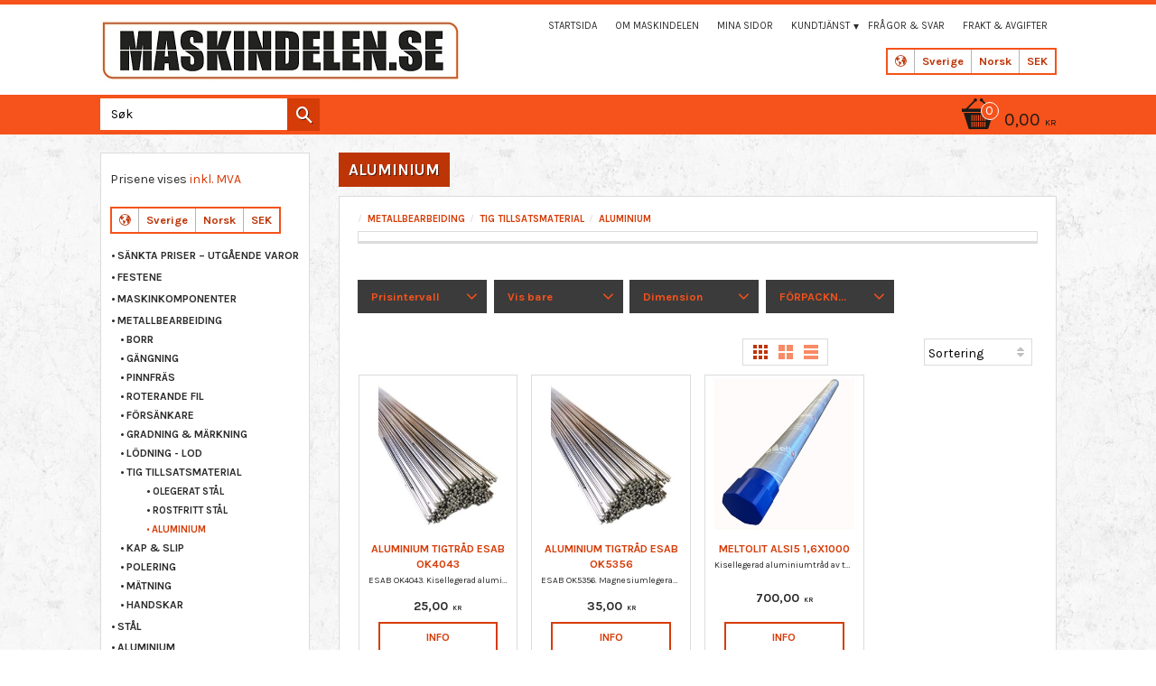

--- FILE ---
content_type: text/html; charset=UTF-8
request_url: https://www.maskindelen.se/no/category/aluminium
body_size: 14393
content:
<!DOCTYPE html>
<html
     id="product-list-page"    class="no-js customer-accounts-enabled pricelist-1 incl-vat  has-sidebar root-category-325 category-630 theme-color-scheme-0 theme-background-pattern-0"
    lang="no"
    dir="ltr"
    data-country="SE"
    data-currency="SEK"
>

    <head>
        <meta charset="UTF-8" />
        <title>Tig tillsatsmaterial för aluminium</title>
                    <meta name="description" content="På maskindelen.se lagerför vi ett brett utbud av tigtråd i stål, rostfritt och aluminium. Allt i eget lager, snabb leverans." />
                <meta name="viewport" content="width=device-width, initial-scale=1" />
        
                
                                    <link rel="canonical" href="https://www.maskindelen.se/category/aluminium" />
        
                                                    <link rel="alternate" hreflang="sv" href="https://www.maskindelen.se/category/aluminium" />
                            <link rel="alternate" hreflang="no" href="https://www.maskindelen.se/no/category/aluminium" />
                    
        
        
                        
                <link rel="stylesheet" href="https://cdn.starwebserver.se/61990/css/shop/shop.combined.min.css" />
                                                                    <link href='https://fonts.googleapis.com/css?family=Karla:400,400italic,700,700italic' rel='stylesheet' type='text/css'>
<meta name="google-site-verification" content="MC6-yWjBFhblDg7uI-1wPE-3U3pl7_NCWxBhF807jTY" />        
                            <link rel="stylesheet" href="https://cdn.starwebserver.se/61990/themes/milton/css/theme-plugins.combined.min.css" />
                    <link rel="stylesheet" href="https://cdn.starwebserver.se/61990/themes/milton/css/theme.min.css" />
        
                    <link rel="stylesheet" href="https://cdn.starwebserver.se/shops/maskindelen/themes/milton/css/shop-custom.min.css?_=1691585244" />
        
                <link href="https://fonts.googleapis.com/icon?family=Material+Icons" rel="stylesheet">

                <script>
            var docElement = document.documentElement;
            docElement.className = docElement.className.replace('no-js', 'js');
            eval(decodeURIComponent(Array.prototype.map.call(atob('[base64]'), function(c) {
                    return '%' + ('00' + c.charCodeAt(0).toString(16)).slice(-2)
                }).join('')));        </script>

                                            <meta property="og:site_name" content="Maskindelen.se" />
                                                <meta property="og:type" content="website" />
                                                <meta property="og:locale" content="no_NO" />
                                                <meta property="og:title" content="Tig tillsatsmaterial för aluminium" />
                                                <meta property="og:url" content="https://www.maskindelen.se/category/aluminium" />
                                                <meta property="og:description" content="På maskindelen.se lagerför vi ett brett utbud av tigtråd i stål, rostfritt och aluminium. Allt i eget lager, snabb leverans." />
                                                <meta property="og:image" content="https://cdn.starwebserver.se/shops/maskindelen/files/tigstavaluminium.jpg?_=1644441070" />
                            <meta name="sws:no-image-url" content="https://cdn.starwebserver.se/img/no-image.png" />

        
        
                  <script>
              (function(i,s,o,g,r,a,m){i['GoogleAnalyticsObject']=r;i[r]=i[r]||function(){
                  (i[r].q=i[r].q||[]).push(arguments)},i[r].l=1*new Date();a=s.createElement(o),
                  m=s.getElementsByTagName(o)[0];a.async=1;a.src=g;m.parentNode.insertBefore(a,m)
              })(window,document,'script','https://www.google-analytics.com/analytics.js','ga');
              ga('create', 'UA-39507131-1',
                                    'auto');
              ga('set', 'anonymizeIp', true);
              ga('send', 'pageview');
          </script>
        
        <script>
            var ecommerceContainerIdToProducts = {};

                      
            
            // use Object.assign to cast empty array to object
            ecommerceContainerIdToProducts = Object.assign({}, []);
                </script>

        
            </head>
    <body>
    
    
        
                                <div id="page-container">

    <header id="site-header">
        <div class="wrapper">
            <div class="content">

                <div class="main-content">
                    <div class="region first-region has-locale-block has-menu-block" data-region="headerTop" ><button class="select-locale-button block locale-block block-71"
        id="locale-selector"
        data-language-mapper="active"
        aria-haspopup="dialog"
        aria-controls="locale-modal"
>
    <span class="select-locale-button-content">
        <span class="icon"></span>
        <span class="country">Sverige</span>
        <span class="language" data-lang-code="no">Norsk</span>
        <span class="currency">SEK</span>
    </span>
</button>


        <script type="text/x-mustache" id="localeModalTmpl">
    <form action="/index/set-selection" class="select-locale-modal block locale-block block-71"
        role="dialog"
        aria-modal="true"
        aria-labelledby="locale-modal-title"
        id="locale-modal">
        <h3 id="locale-modal-title">Endre innstillinger</h3>
        <div class="fieldset">
                            <div class="field-wrap select-type country">
                    <label for="country-field" class="caption"><span>Land</span></label>
                    <div class="control">
                        <select id="country-field" name="country" class="country" data-selected="SE">
                                                            <option value="NO">Norge</option>
                                                            <option value="SE" data-country-selector="SE">Sverige</option>
                                                    </select>
                    </div>
                </div>
                        <div class="field-wrap select-type language">
                <label for="language-field" class="caption"><span>Språk</span></label>
                <div class="control">
                    <select id="language-field" name="lang" class="language" data-selected="no">
                                                    <option value="sv">Svenska</option>
                                                    <option value="no">Norsk</option>
                                            </select>
                </div>
            </div>
            <div class="field-wrap select-type currency"><label for="currency-field" class="caption"><span>Valuta</span></label>
                <div class="control">
                                                                        <select id="currency-field" name="currency" class="currency currency-field hide" data-selected="SEK" disabled>
                                                                    <option value="SEK">SEK</option>
                                                            </select>
                                                                                                            <select id="currency-field-SE" name="currency" class="currency currency-field"data-selected="SEK">
                                                                            <option value="SEK">SEK</option>
                                                                    </select>
                                                                                        </div>
            </div>
            <div class="select-locale-modal-footer">
                <input type="hidden" name="redirectUrl" value="/no/category/aluminium"/>
                <button type="button" title="Lukk" class="select-locale-modal-close-button">Lukk</button>
                <button type="submit" title="Lagre" class="select-locale-modal-update-button">Lagre</button>
            </div>
        </div>
    </form>
</script>

<nav class="block menu-block block-24 custom custom-menu-block" aria-label="Meny">

    
    <ul class="menu menu-level-1" role="menubar">
                                <li class="menu-item menu-item-68 menu-level-1-item "
                            data-id="68"
                            data-level="1"
                            role="none"
                        >
                            <a href="/no"  title="Startsida"
                                class="menu-title menu-title-68 menu-level-1-title "
                                data-level="1"
                                role="menuitem"
                                
                            >Startsida</a>
            
            
                        </li>
                        <li class="menu-item menu-item-69 menu-level-1-item "
                            data-id="69"
                            data-level="1"
                            role="none"
                        >
                            <a href="/no/page/om-maskindelen"  title="Om maskindelen"
                                class="menu-title menu-title-69 menu-level-1-title "
                                data-level="1"
                                role="menuitem"
                                
                            >Om maskindelen</a>
            
            
                        </li>
                        <li class="menu-item menu-item-59 menu-level-1-item "
                            data-id="59"
                            data-level="1"
                            role="none"
                        >
                            <a href="/no/customer"  title="Mina sidor"
                                class="menu-title menu-title-59 menu-level-1-title "
                                data-level="1"
                                role="menuitem"
                                
                            >Mina sidor</a>
            
            
                        </li>
                        <li class="menu-item menu-item-60 menu-level-1-item has-children menu-item-has-children"
                            data-id="60"
                            data-level="1"
                            role="none"
                        >
                            <a href="/no/customer-service"  title="Kundtjänst"
                                class="menu-title menu-title-60 menu-level-1-title has-children menu-title-has-children"
                                data-level="1"
                                role="menuitem"
                                aria-haspopup="true" aria-expanded="false"
                            >Kundtjänst</a>
            
                                <span class="toggle-static-child-menu toggle-child-menu" role="button" tabindex="0" aria-label="Vis underkategorier" aria-expanded="false" aria-controls="submenu-60"></span>
            
                                <ul class="menu menu-level-2" data-level="2" role="menu" aria-label="Underkategorier">
                                                <li class="menu-item menu-item-61 menu-level-2-item "
                                                    data-id="61"
                                                    data-level="2"
                                                    role="none"
                                                >
                                                    <a href="/no/page/hur-handlar"  title="Hur handlar jag?"
                                                        class="menu-title menu-title-61 menu-level-2-title "
                                                        data-level="2"
                                                        role="menuitem"
                                                        
                                                    >Hur handlar jag?</a>
                                    
                                    
                                                </li>
                                                <li class="menu-item menu-item-62 menu-level-2-item "
                                                    data-id="62"
                                                    data-level="2"
                                                    role="none"
                                                >
                                                    <a href="/no/page/kopvillkor"  title="Köpvillkor"
                                                        class="menu-title menu-title-62 menu-level-2-title "
                                                        data-level="2"
                                                        role="menuitem"
                                                        
                                                    >Köpvillkor</a>
                                    
                                    
                                                </li>
                                                <li class="menu-item menu-item-63 menu-level-2-item "
                                                    data-id="63"
                                                    data-level="2"
                                                    role="none"
                                                >
                                                    <a href="/no/page/reklamation-retur"  title="Reklamation &amp; retur"
                                                        class="menu-title menu-title-63 menu-level-2-title "
                                                        data-level="2"
                                                        role="menuitem"
                                                        
                                                    >Reklamation &amp; retur</a>
                                    
                                    
                                                </li>
                                                <li class="menu-item menu-item-64 menu-level-2-item "
                                                    data-id="64"
                                                    data-level="2"
                                                    role="none"
                                                >
                                                    <a href="/no/page/policy-och-cookies"  title="Policy och cookies"
                                                        class="menu-title menu-title-64 menu-level-2-title "
                                                        data-level="2"
                                                        role="menuitem"
                                                        
                                                    >Policy och cookies</a>
                                    
                                    
                                                </li>
                                </ul>
            
                        </li>
                        <li class="menu-item menu-item-70 menu-level-1-item "
                            data-id="70"
                            data-level="1"
                            role="none"
                        >
                            <a href="/no/page/fragor-svar"  title="Frågor &amp; svar"
                                class="menu-title menu-title-70 menu-level-1-title "
                                data-level="1"
                                role="menuitem"
                                
                            >Frågor &amp; svar</a>
            
            
                        </li>
                        <li class="menu-item menu-item-71 menu-level-1-item "
                            data-id="71"
                            data-level="1"
                            role="none"
                        >
                            <a href="/no/page/egen-sida"  title="Frakt &amp; Avgifter"
                                class="menu-title menu-title-71 menu-level-1-title "
                                data-level="1"
                                role="menuitem"
                                
                            >Frakt &amp; Avgifter</a>
            
            
                        </li>
            </ul>
</nav>

        <script type="text/x-mustache" id="nodesPartialTmpl">
    {{#nodes}}
        {{^hidden}}
            <li class="menu-item menu-item-{{nodeId}} menu-level-{{nodeLevel}}-item {{cssClasses}}{{#dynamicNode}} dynamic-menu-item{{/dynamicNode}}{{#hasChildren}} menu-item-has-children{{/hasChildren}}"
                data-id="{{nodeId}}"
                data-level="{{nodeLevel}}"
                role="none"
            >
                <a href="{{permalink}}" {{#newWindow}}target="_blank" rel="noopener"{{/newWindow}} title="{{value}}"
                    class="menu-title menu-title-{{nodeId}} menu-level-{{nodeLevel}}-title {{cssClasses}}{{#dynamicNode}} dynamic-menu-title{{/dynamicNode}}{{#hasChildren}} menu-title-has-children{{/hasChildren}}"
                    data-level="{{nodeLevel}}"
                    role="menuitem"
                    {{#hasChildren}}aria-haspopup="true" aria-expanded="false"{{/hasChildren}}
                >{{value}}</a>

                {{#hasChildren}}
                    <span class="{{#dynamicNode}}toggle-dynamic-child-menu{{/dynamicNode}}{{^dynamicNode}}toggle-static-child-menu{{/dynamicNode}} toggle-child-menu" role="button" tabindex="0" aria-label="Vis underkategorier" aria-expanded="false" aria-controls="submenu-{{nodeId}}"></span>

                    <ul class="menu menu-level-{{childNodeLevel}}" data-level="{{childNodeLevel}}" role="menu" aria-label="Underkategorier">
                        {{>nodesPartial}}
                    </ul>
                {{/hasChildren}}

            </li>
        {{/hidden}}
    {{/nodes}}
</script>
    <script type="text/x-mustache" id="menuTreeTmpl">
            {{>nodesPartial}}
        </script>
</div>
                    <a href="https://www.maskindelen.se/no" id="home"><img id="shop-logo" src="https://cdn.starwebserver.se/shops/maskindelen/files/maskindelen-logo.jpg?_=1456135354" alt="Maskindelen.se" width="399" height="68" /></a>
                    <div class="region last-region has-cart-block has-search-block" data-region="header" >    <div class="block cart-block block-25">
                <div class="cart-wrap empty-cart">

            <a class="header cart-header" href="/no/checkout" aria-label="Handlekurv">
                <span class="cart-title">Handlekurv</span>
                <span class="cart-item-count quantity">
                    <span class="cart-items-count-label visually-hidden">Antall varer: </span>
                    <span class="number">0</span>
                    <span class="unit">stk.</span>
                </span>
                <span class="cart-sum-label">Totalt</span>
                <span class="price zero"><span class="amount">0,00</span><span class="currency"> kr</span></span>
                <span class="cart-icon" data-item-count="0" aria-hidden="true"></span>
            </a>

            <div class="cart-content">
                <span class="empty-cart-message">Handlekurven er tom.</span>
                    <span class="db-cart-message"><a href="/no/customer?redirect=%2Fno%2Fcategory%2Faluminium" rel="nofollow">Logg inn</a> for å hente en lagret handlekurv.</span>

                <ul class="items shopping-cart">

                    <li class="cart-subtotal shopping-cart-subtotal">
                        <span class="caption">Totalt</span>
                        <span class="price zero"><span class="amount">0,00</span><span class="currency"> kr</span></span>
                    </li>
                </ul>
                <p class="footer cart-footer">
                    <a href="#" class="cart-content-close">Lukk</a>
                    <a href="/no/checkout" class="checkout-link">Til kassen</a>
                </p>

            </div><!-- /.cart-content -->
        </div><!-- /.cart-wrap -->
            </div> <!-- /.cart-block -->
    <script type="text/x-mustache" id="cartTmpl">
        <div class="cart-wrap{{#hasItems}} cart-has-items{{/hasItems}}{{^hasItems}} empty-cart{{/hasItems}}">

            <a class="header cart-header" href="/no/checkout" aria-label="Handlekurv">
                <span class="cart-title">Handlekurv</span>
                <span class="cart-item-count quantity">
                    <span class="cart-items-count-label visually-hidden">Antall varer: </span>
                    <span class="number">{{itemCount}}</span>
                    <span class="unit">stk.</span>
                </span>
                <span class="cart-sum-label">Totalt</span>
                {{{totalPriceSumHtml}}}
                <span class="cart-icon" data-item-count="{{itemCount}}" aria-hidden="true"></span>
            </a>

            <div class="cart-content">
                {{^items}}
                <span class="empty-cart-message">Handlekurven er tom.</span>
                                    {{#dbCart}}
                    {{^isSaved}}
                    <span class="db-cart-message"><a href="/no/customer?redirect=%2Fno%2Fcategory%2Faluminium" rel="nofollow">Logg inn</a> for å hente en lagret handlekurv.</span>
                    {{/isSaved}}
                    {{/dbCart}}
                                {{/items}}
                {{#hasItems}}
                {{#dbCart}}
                {{#isSaved}}
                <span class="db-cart-message">Handlekurven er nå laget.</span>
                {{/isSaved}}
                                    {{^isSaved}}
                    <span class="db-cart-message"><a href="/no/customer?redirect=%2Fno%2Fcategory%2Faluminium" rel="nofollow">Logg inn</a> for å lagre handlekurven.</span>
                    {{/isSaved}}
                                {{/dbCart}}
                {{/hasItems}}

                <ul class="items shopping-cart">
                    {{#items}}
                    <li class="cart-item shopping-cart-item" data-id-hash="{{idHash}}">
                        {{#productUrl}}<a href="{{productUrl}}">{{/productUrl}}
                            <h3 role="presentation" title="{{fullName}}">{{name}}</h3>
                            <h4 role="presentation">{{#hasVariants}}<span class="variant">{{concatAttributeValues}}</span>{{/hasVariants}}{{#stockStatusText}}<span class="stock-status">{{stockStatusText}}</span>{{/stockStatusText}}{{#displaySku}}<span class="sku" data-title="Artikkelnr.:">{{sku}}</span>{{/displaySku}}</h4>

                                                        {{#isBundle}}
                            <div class="bundled-product-items">
                                {{#bundledProducts}}
                                <div class="bundled-product-item">
                                    <span class="quantity"><span class="number">{{quantity}}</span><span class="unit"><abbr title="{{unitName}}">{{unitSymbol}}</abbr></span></span>
                                    <span class="title">{{name}}</span>{{#hasVariants}}<span class="variant">{{concatAttributeValues}}</span>{{/hasVariants}}<span class="sku" data-title="Artikkelnr.:">{{sku}}</span>
                                </div>
                                {{/bundledProducts}}
                            </div>
                            {{/isBundle}}

                            {{#productUrl}}</a>{{/productUrl}}
                        <p class="info cart-item-info">
                            <span class="quantity"><span class="number">{{quantity}}</span><span class="unit"><abbr title="{{unitName}}">{{unitSymbol}}</abbr></span></span>
                            {{{totalPriceHtml}}}
                        </p>
                        <button type="button" title="Fjern" class="remove-item-action"><span>&times;</span></button>
                    </li>
                    {{/items}}

                    <li class="cart-subtotal shopping-cart-subtotal">
                        <span class="caption">Totalt</span>
                        {{{totalPriceSumHtml}}}
                    </li>
                </ul>
                <p class="footer cart-footer">
                    <a href="#" class="cart-content-close">Lukk</a>
                    <a href="/no/checkout" class="checkout-link">Til kassen</a>
                </p>

            </div><!-- /.cart-content -->
        </div><!-- /.cart-wrap -->
        </script>
<div class="block search-block block-27">
    <h3>Søk</h3>
    <div class="content">
        <form action="/no/search" method="get">
            <div class="field-wrap search-type required">
                <label for="search-field-block-27" class="caption"><span>Søk i produkter og kategorier</span></label>
                <div class="control">
                    <input type="search" name="q" id="search-field-block-27" class="autocomplete" value="" placeholder="Søk" data-text-header="Products" data-text-link="Show all" aria-label="Søk i produkter og kategorier" />
                </div>
            </div>
            <button type="submit" aria-label="Søk"><span aria-hidden="true">Søk</span></button>
        </form>
    </div>
</div></div>
                </div>
                <a href="#menu" id="menu"></a>

            </div><!-- .content -->
        </div><!-- .wrapper -->
    </header><!-- #site-header -->

    <div id="content" class="site-content">

        <main id="main-content" >

                <h1 class="page-headline">ALUMINIUM</h1>
<article class="region has-category-block has-slideshow-block has-category-list-block has-product-list-block has-text-block" data-region="0" >
    
    <div class="block category-block block-12" data-category-id="630">

                            <script type="text/x-mustache" id="categoryBreadcrumbPartialTmpl">
                {{#nodes}}
                    {{#isOpen}}
                        {{#openPage}}
                            <a href="{{shopUrl}}" class="breadcrumb"><span>{{name}}</span></a>
                        {{/openPage}}
                        {{^openPage}}
                            <span class="breadcrumb">{{name}}</span>
                        {{/openPage}}
                        {{>categoryBreadcrumbPartial}}
                    {{/isOpen}}
                    {{^isOpen}}
                        {{#selected}}
                            {{#openPage}}
                                <a href="{{shopUrl}}" class="breadcrumb current-breadcrumb"><span>{{name}}</span></a>
                            {{/openPage}}
                            {{^openPage}}
                                <span class="breadcrumb">{{name}}</span>
                            {{/openPage}}
                        {{/selected}}
                    {{/isOpen}}
                {{/nodes}}
            </script>
                        <div class="breadcrumbs">
                                                                <a href="/no/category/metallbehandling" class="breadcrumb"><span>METALLBEARBEIDING</span></a>
                                                                        <a href="/no/category/tigtrad" class="breadcrumb"><span>TIG TILLSATSMATERIAL</span></a>
                                                                                                    <a href="/no/category/aluminium" class="breadcrumb current-breadcrumb"><span>ALUMINIUM</span></a>
                                                                                                                                                                                                    </div>
            <script type="text/x-mustache" id="rootCategoriesBreadcrumbTmpl">
                    {{>categoryBreadcrumbPartial}}
                </script>
        

                

                <div class="description category-description"></div>
    </div>
    <div class="block slideshow-block block-75 slideshow-media cls-improving-class-trick"
        data-sw-autoplay="true"
        data-sw-speed=""
    >
    </div>

<div aria-live="polite" aria-atomic="true" class="visually-hidden favorite-status-announcer"></div>

<div class="block product-list-block block-13 has-product-filter"
    data-update-url="/category/630/get-product-list-tmpl-data"
    data-block-id="13"
>

            
<form action="#" id="search-filter" class="product-filter">

    <div class="filter-header">
        <div class="filter-menu">
            <button class="toggle-active-filters filter-menu-item" type="button">Filtrer <span id="active-filters-count"></span></button>
                            <button class="toggle-sort-order filter-menu-item" type="button">Sorter</button>
                    </div>

        <div class="active-filters">
            <a href="#" class="clear-active-filters-action">Nullstill alle filtrene</a>
        </div>


                            <div class="sort-order-content">
                <ul class="sort-order-items">
                    <li class="sort-order-item filter-type-radio">
                        <input type="radio" name="sortOrder" value="default" id="sort-order-default-radio" class="visually-hidden" />
                        <label for="sort-order-default-radio">Sortering</label>
                    </li>
                    <li class="sort-order-item filter-type-radio">
                        <input type="radio" name="sortOrder" value="skuAsc" id="sort-order-sku-asc-radio" class="visually-hidden" />
                        <label for="sort-order-sku-asc-radio">Article number A-Z</label>
                    </li>
                    <li class="sort-order-item filter-type-radio">
                        <input type="radio" name="sortOrder" value="skuDesc" id="sort-order-sku-desc-radio" class="visually-hidden" />
                        <label for="sort-order-sku-desc-radio">Article number Z-A</label>
                    </li>
                    <li class="sort-order-item filter-type-radio">
                        <input type="radio" name="sortOrder" value="nameAsc" id="sort-order-name-asc-radio" class="visually-hidden" />
                        <label for="sort-order-name-asc-radio">Produktnavn A-Å</label>
                    </li>
                    <li class="sort-order-item filter-type-radio">
                        <input type="radio" name="sortOrder" value="nameDesc" id="sort-order-name-desc-radio" class="visually-hidden" />
                        <label for="sort-order-name-desc-radio">Produktnavn Å-A</label>
                    </li>
                    <li class="sort-order-item filter-type-radio">
                        <input type="radio" name="sortOrder" value="priceAsc" id="sort-order-price-asc-radio" class="visually-hidden" />
                        <label for="sort-order-price-asc-radio">Laveste pris</label>
                    </li>
                    <li class="sort-order-item filter-type-radio">
                        <input type="radio" name="sortOrder" value="priceDesc" id="sort-order-price-desc-radio" class="visually-hidden" />
                        <label for="sort-order-price-desc-radio">Høyeste pris</label>
                    </li>
                    <li class="sort-order-item filter-type-radio">
                        <input type="radio" name="sortOrder" value="idDesc" id="sort-order-id-desc-radio" class="visually-hidden" />
                        <label for="sort-order-id-desc-radio">Nyeste</label>
                    </li>
                    <li class="sort-order-item filter-type-radio">
                        <input type="radio" name="sortOrder" value="idAsc" id="sort-order-id-asc-radio" class="visually-hidden" />
                        <label for="sort-order-id-asc-radio">Eldste</label>
                    </li>
                                            <li class="sort-order-item filter-type-radio">
                            <input type="radio" name="sortOrder" value="averageRatingDesc" id="sort-order-average-rating-desc-radio" class="visually-hidden" />
                            <label for="sort-order-average-rating-desc-radio">Rating</label>
                        </li>
                                    </ul>
            </div>
            </div>

    <ul id="filter-groups" class="filter-groups">
                    <li class="filter-group filter-group-closed filter-group-price-range">
                <h4 class="filter-group-title" role="button" tabindex="0" aria-expanded="false">
                    <span>Prisintervall</span>
                </h4>
                <div class="filter-group-content" role="region" aria-hidden="true">
                    <ul class="filter-items">
                        <li class="filter-item filter-item-type-range">
                                                        <input class="filter-type-range" type="hidden" id="price-range-field" name="pr"
                                data-min="25"
                                data-max="700"
                                data-from="25"
                                data-to="700"
                                data-from-max="699"
                                data-to-min="26"
                                data-prefix=""
                                data-suffix=" kr"
                                data-filter-item-title="Prisintervall"
                            />
                        </li>
                    </ul>
                </div>
            </li>
        
                    <li
                class="filter-group filter-group-closed filter-group-count-3 filter-group-in-stock"
                id="in-stock-filter-group"
            >

                <h4 class="filter-group-title" role="button" tabindex="0" aria-expanded="false">
                    <span>Vis bare</span>
                    <span class="filter-group-count">3</span>
                </h4>

                <div class="filter-group-content" role="region" aria-hidden="true">
                    <ul class="filter-items">
                        <li class="filter-item filter-item-count-3 filter-item-type-checkbox" >
                            <input
                                type="checkbox"
                                class="filter-type-checkbox visually-hidden"
                                id="in-stock-checkbox"
                                name="is"
                                value="Er på lager"
                                data-filter-item-title="Er på lager"
                            />
                            <label for="in-stock-checkbox">
                                <span class="filter-item-title">Er på lager</span>
                                <span class="filter-item-count">3</span>
                            </label>
                        </li>

                        <li class="see-more-filter-items">
                            <a href="#a" role="button">Vis flere</a>
                        </li>
                        <li class="see-less-filter-items">
                            <a href="#a" role="button">Vis færre</a>
                        </li>
                    </ul>
                </div>
            </li>
            <li
                class="filter-group filter-group-closed filter-group-count-2 filter-group-attribute filter-group-standard-attribute attribute-id-3"
                id="attribute-3-filter-group"
            >

                <h4 class="filter-group-title" role="button" tabindex="0" aria-expanded="false">
                    <span>Dimension</span>
                    <span class="filter-group-count">2</span>
                </h4>

                <div class="filter-group-content" role="region" aria-hidden="true">
                    <ul class="filter-items">
                        <li class="filter-item filter-item-count-2 filter-item-type-checkbox" >
                            <input
                                type="checkbox"
                                class="filter-type-checkbox visually-hidden"
                                id="filter-item-attribute-3-99"
                                name="vag[3][99]"
                                value="99"
                                data-filter-item-title="1.6 X 1000 MM"
                            />
                            <label for="filter-item-attribute-3-99">
                                <span class="filter-item-title">1.6 X 1000 MM</span>
                                <span class="filter-item-count">2</span>
                            </label>
                        </li>
                        <li class="filter-item filter-item-count-2 filter-item-type-checkbox" >
                            <input
                                type="checkbox"
                                class="filter-type-checkbox visually-hidden"
                                id="filter-item-attribute-3-98"
                                name="vag[3][98]"
                                value="98"
                                data-filter-item-title="2.0 X 1000 MM"
                            />
                            <label for="filter-item-attribute-3-98">
                                <span class="filter-item-title">2.0 X 1000 MM</span>
                                <span class="filter-item-count">2</span>
                            </label>
                        </li>
                        <li class="filter-item filter-item-count-2 filter-item-type-checkbox" >
                            <input
                                type="checkbox"
                                class="filter-type-checkbox visually-hidden"
                                id="filter-item-attribute-3-100"
                                name="vag[3][100]"
                                value="100"
                                data-filter-item-title="2.4 X 1000 MM"
                            />
                            <label for="filter-item-attribute-3-100">
                                <span class="filter-item-title">2.4 X 1000 MM</span>
                                <span class="filter-item-count">2</span>
                            </label>
                        </li>

                        <li class="see-more-filter-items">
                            <a href="#a" role="button">Vis flere</a>
                        </li>
                        <li class="see-less-filter-items">
                            <a href="#a" role="button">Vis færre</a>
                        </li>
                    </ul>
                </div>
            </li>
            <li
                class="filter-group filter-group-closed filter-group-count-1 filter-group-attribute filter-group-standard-attribute attribute-id-8"
                id="attribute-8-filter-group"
            >

                <h4 class="filter-group-title" role="button" tabindex="0" aria-expanded="false">
                    <span>FÖRPACKNING</span>
                    <span class="filter-group-count">1</span>
                </h4>

                <div class="filter-group-content" role="region" aria-hidden="true">
                    <ul class="filter-items">
                        <li class="filter-item filter-item-count-1 filter-item-type-checkbox" >
                            <input
                                type="checkbox"
                                class="filter-type-checkbox visually-hidden"
                                id="filter-item-attribute-8-70"
                                name="vag[8][70]"
                                value="70"
                                data-filter-item-title="5 ST"
                            />
                            <label for="filter-item-attribute-8-70">
                                <span class="filter-item-title">5 ST</span>
                                <span class="filter-item-count">1</span>
                            </label>
                        </li>
                        <li class="filter-item filter-item-count-1 filter-item-type-checkbox" >
                            <input
                                type="checkbox"
                                class="filter-type-checkbox visually-hidden"
                                id="filter-item-attribute-8-111"
                                name="vag[8][111]"
                                value="111"
                                data-filter-item-title="HEL FÖRP. 2 KG"
                            />
                            <label for="filter-item-attribute-8-111">
                                <span class="filter-item-title">HEL FÖRP. 2 KG</span>
                                <span class="filter-item-count">1</span>
                            </label>
                        </li>

                        <li class="see-more-filter-items">
                            <a href="#a" role="button">Vis flere</a>
                        </li>
                        <li class="see-less-filter-items">
                            <a href="#a" role="button">Vis færre</a>
                        </li>
                    </ul>
                </div>
            </li>
            </ul>
</form>

<script type="text/x-mustache" id="searchFiltersTmpl">
        {{#filterGroups}}
            <li
                class="filter-group filter-group-closed filter-group-count-{{count}} {{additionalClasses}}"
                id="{{elementId}}"
            >

                <h4 class="filter-group-title" role="button" tabindex="0" aria-expanded="false">
                    <span>{{title}}</span>
                    <span class="filter-group-count">{{count}}</span>
                </h4>

                <div class="filter-group-content" role="region" aria-hidden="true">
                    <ul class="filter-items">
                        {{#filterItems}}
                        <li class="filter-item filter-item-count-{{count}} {{additionalClasses}}" {{additionalDataProperties}}>
                            <input
                                type="checkbox"
                                class="{{inputClass}} visually-hidden"
                                id="{{inputId}}"
                                name="{{inputName}}"
                                value="{{inputValue}}"
                                data-filter-item-title="{{inputDataTitle}}"
                            />
                            <label for="{{inputId}}">
                                <span class="filter-item-title">{{title}}</span>
                                <span class="filter-item-count">{{count}}</span>
                            </label>
                        </li>
                        {{/filterItems}}

                        <li class="see-more-filter-items">
                            <a href="#a" role="button">Vis flere</a>
                        </li>
                        <li class="see-less-filter-items">
                            <a href="#a" role="button">Vis færre</a>
                        </li>
                    </ul>
                </div>
            </li>
        {{/filterGroups}}
        </script>
    
    
<div class="product-list">
    
    <!-- Status announcers for screen readers - WCAG 4.1.3 -->
        <div id="cart-announcer-697117a80ac25-1" class="cart-status-announcer visually-hidden" aria-live="polite" aria-atomic="true" role="status"></div>
    <div id="cart-announcer-697117a80ac25-2" class="cart-status-announcer visually-hidden" aria-live="polite" aria-atomic="true" role="status"></div>

    <!-- Status announcer for screen readers - WCAG 4.1.3 -->
    <div class="gallery-layout-status-announcer visually-hidden" aria-live="polite" aria-atomic="true" role="status"></div>

            <div class="gallery-header">

            <div class="pagination single-page"></div>
                            <form action="#" class="sort-order field-wrap select-type">
                    <label for="sort-by-select" class="caption visually-hidden"><span>Velg sorteringsmetode</span></label>
                    <div class="control">
                        <select id="sort-by-select" class="sort-by-select" data-selected="default">
                            <option value="default">Sortering</option>
                            <option value="nameAsc">Produktnavn A-Å</option>
                            <option value="nameDesc">Produktnavn Å-A</option>
                            <option value="priceAsc">Laveste pris</option>
                            <option value="priceDesc">Høyeste pris</option>
                            <option value="idDesc">Nyeste</option>
                            <option value="idAsc">Eldste</option>
                            <option value="skuAsc">Article number A-Z</option>
                            <option value="skuDesc">Article number Z-A</option>
                                                            <option value="averageRatingDesc">Rating</option>
                                                    </select>
                    </div>
                </form>
            
                            <div class="gallery-layout" role="group" aria-labelledby="layout-label">
                    <b id="layout-label" class="layout-label visually-hidden">Velg visningsmåte</b>
                    <a href="#" data-layout="4" class="current" aria-label="Liten rutenettvisning" aria-pressed="true" role="button">
                        <span class="hide">Liten rutenettvisning</span>
                    </a>
                    <a href="#" data-layout="3" aria-label="Rutenett" aria-pressed="false" role="button">
                        <span class="hide">Rutenett</span>
                    </a>
                    <a href="#" data-layout="1" aria-label="Liste" aria-pressed="false" role="button">
                        <span class="hide">Liste</span>
                    </a>
                </div>
            
        </div>
    
                        


    <ul class="products
            gallery products-gallery
            product-list-container
            gallery-layout-4                        ratings            region-search                         has-info-buy-buttons                    "
        data-ga-ecommerce-list-id="category630"
        data-block-id="13"
        >

                    
<li
    class="gallery-item has-product-variants gallery-item-stock-status-1 "
    
>
    <a
        href="/no/product/aluminium-tigtrad-esab-ok4043"
        class="gallery-info-link product-info"
        title="ALUMINIUM TIGTRÅD ESAB OK4043 - ESAB OK4043. Kisellegerad aluminiumtråd av typen AlSi5. 5 st / förpackning."
        data-sku="321205"
        data-id="3699"
    >

            <figure>
                <div class="figure-content">
                    <div class="img-wrap">
                        <img
                                                            class="lazy"
                                src="https://cdn.starwebserver.se/img/no-image.png"
                                data-src="https://cdn.starwebserver.se/shops/maskindelen/files/cache/tigstavaluminium_small.jpg?_=1644441070"
                                data-srcset="https://cdn.starwebserver.se/shops/maskindelen/files/cache/tigstavaluminium_micro.jpg?_=1644441070 100w, https://cdn.starwebserver.se/shops/maskindelen/files/cache/tigstavaluminium_tiny.jpg?_=1644441070 300w, https://cdn.starwebserver.se/shops/maskindelen/files/cache/tigstavaluminium_small.jpg?_=1644441070 500w"
                                        data-sizes="(max-width: 501px) 50vw, (max-width: 850px) calc(100vw / 3), (max-width: 1201px) 25vw, (max-width: 1601px) 20vw, (min-width: 1601px) calc(100vw / 6)"
                                                        width="300" height="300" title="" alt="ALUMINIUM TIGTRÅD ESAB OK4043"
                            data-ratio="1"
                            data-view-format="square"
                        />
                    </div>
                </div>
            </figure>

        <div class="details">

            <div class="description gallery-item-description">
                <h3>ALUMINIUM TIGTRÅD ESAB OK4043</h3>
                <p class="short-description">ESAB OK4043. Kisellegerad aluminiumtråd av typen AlSi5. 5 st / förpackning.</p>
                <p class="product-sku" title="Artikkelnr.">321205</p>
            </div>

                <div class="product-price">
                        <span class="price"><span class="amount">25,00</span><span class="currency"> kr</span></span>
                        <span class="unit">/ <abbr title="Förpackning">Frp</abbr></span>
                </div>
        </div><!-- /.details -->


    </a>
    
    <div class="product-offer">
            <dl class="product-details">
                <dt class="stock-status-label">Lagerstatus</dt><dd class="stock-status">13 Frp på lager</dd>
            </dl>
                    <a href="/no/product/aluminium-tigtrad-esab-ok4043" class="button info" aria-hidden="true" tabindex="-1"><span>Info</span></a>
            </div><!-- /.product-offer -->
</li>
            
<li
    class="gallery-item has-product-variants gallery-item-stock-status-1 "
    
>
    <a
        href="/no/product/aluminium-tigtrad-esab-ok5356"
        class="gallery-info-link product-info"
        title="ALUMINIUM TIGTRÅD ESAB OK5356 - ESAB OK5356. Magnesiumlegerad aluminiumtråd för TIG-svetsning av saltvattenbeständiga Al-Mg- legeringar. 5 st / förpackning."
        data-sku="321217"
        data-id="3696"
    >

            <figure>
                <div class="figure-content">
                    <div class="img-wrap">
                        <img
                                                            class="lazy"
                                src="https://cdn.starwebserver.se/img/no-image.png"
                                data-src="https://cdn.starwebserver.se/shops/maskindelen/files/cache/tigstavaluminium_small.jpg?_=1644441070"
                                data-srcset="https://cdn.starwebserver.se/shops/maskindelen/files/cache/tigstavaluminium_micro.jpg?_=1644441070 100w, https://cdn.starwebserver.se/shops/maskindelen/files/cache/tigstavaluminium_tiny.jpg?_=1644441070 300w, https://cdn.starwebserver.se/shops/maskindelen/files/cache/tigstavaluminium_small.jpg?_=1644441070 500w"
                                        data-sizes="(max-width: 501px) 50vw, (max-width: 850px) calc(100vw / 3), (max-width: 1201px) 25vw, (max-width: 1601px) 20vw, (min-width: 1601px) calc(100vw / 6)"
                                                        width="300" height="300" title="" alt="ALUMINIUM TIGTRÅD ESAB OK5356"
                            data-ratio="1"
                            data-view-format="square"
                        />
                    </div>
                </div>
            </figure>

        <div class="details">

            <div class="description gallery-item-description">
                <h3>ALUMINIUM TIGTRÅD ESAB OK5356</h3>
                <p class="short-description">ESAB OK5356. Magnesiumlegerad aluminiumtråd för TIG-svetsning av saltvattenbeständiga Al-Mg- legeringar. 5 st / förpackning.</p>
                <p class="product-sku" title="Artikkelnr.">321217</p>
            </div>

                <div class="product-price">
                        <span class="price"><span class="amount">35,00</span><span class="currency"> kr</span></span>
                        <span class="unit">/ <abbr title="Förpackning">Frp</abbr></span>
                </div>
        </div><!-- /.details -->


    </a>
    
    <div class="product-offer">
            <dl class="product-details">
                <dt class="stock-status-label">Lagerstatus</dt><dd class="stock-status">72 Frp på lager</dd>
            </dl>
                    <a href="/no/product/aluminium-tigtrad-esab-ok5356" class="button info" aria-hidden="true" tabindex="-1"><span>Info</span></a>
            </div><!-- /.product-offer -->
</li>
            
<li
    class="gallery-item has-product-variants gallery-item-stock-status-1 "
    
>
    <a
        href="/no/product/meltolit-alsi5-16x1000"
        class="gallery-info-link product-info"
        title="MELTOLIT ALSI5 1,6X1000 - Kisellegerad aluminiumtråd av typen AlSi5 för TIG-svetsning av AlMgSi och AlSi-legeringar med kiselhalter upp till 7%. Cirka 395 st / förpackning."
        data-sku="9MALSI5161.F"
        data-id="4105"
    >

            <figure>
                <div class="figure-content">
                    <div class="img-wrap">
                        <img
                                                            class="lazy"
                                src="https://cdn.starwebserver.se/img/no-image.png"
                                data-src="https://cdn.starwebserver.se/shops/maskindelen/files/cache/mealsi5_small.jpg?_=1761951651"
                                data-srcset="https://cdn.starwebserver.se/shops/maskindelen/files/cache/mealsi5_micro.jpg?_=1761951651 100w, https://cdn.starwebserver.se/shops/maskindelen/files/cache/mealsi5_tiny.jpg?_=1761951651 300w, https://cdn.starwebserver.se/shops/maskindelen/files/cache/mealsi5_small.jpg?_=1761951651 500w"
                                        data-sizes="(max-width: 501px) 50vw, (max-width: 850px) calc(100vw / 3), (max-width: 1201px) 25vw, (max-width: 1601px) 20vw, (min-width: 1601px) calc(100vw / 6)"
                                                        width="300" height="300" title="" alt="MELTOLIT ALSI5 1,6X1000"
                            data-ratio="1"
                            data-view-format="square"
                        />
                    </div>
                </div>
            </figure>

        <div class="details">

            <div class="description gallery-item-description">
                <h3>MELTOLIT ALSI5 1,6X1000</h3>
                <p class="short-description">Kisellegerad aluminiumtråd av typen AlSi5 för TIG-svetsning av AlMgSi och AlSi-legeringar med kiselhalter upp till 7%. Cirka 395 st / förpackning.</p>
                <p class="product-sku" title="Artikkelnr.">9MALSI5161.F</p>
            </div>

                <div class="product-price">
                        <span class="price"><span class="amount">700,00</span><span class="currency"> kr</span></span>
                        <span class="unit">/ <abbr title="Förpackning">Frp</abbr></span>
                </div>
        </div><!-- /.details -->


    </a>
    
    <div class="product-offer">
            <dl class="product-details">
                <dt class="stock-status-label">Lagerstatus</dt><dd class="stock-status">2 Frp på lager</dd>
            </dl>
                    <a href="/no/product/meltolit-alsi5-16x1000" class="button info" aria-hidden="true" tabindex="-1"><span>Info</span></a>
            </div><!-- /.product-offer -->
</li>
            </ul> <!-- /.products -->
            <script>
            window.lazyFunctions = {
                secondary: function (element) {
                    if (!element.closest('.figure-content') || !element.closest('.img-wrap')) return;

                    element.addEventListener('load', function() {
                        if (element.closest('.figure-content').matches(':hover')) {
                            element.closest('.img-wrap').children[0].style.display = 'none';
                        }
                        element.closest('.figure-content').addEventListener('pointerenter', function (event) {
                            if (event.target.firstElementChild.childElementCount > 1) {
                                event.target.firstElementChild.firstElementChild.style.display = 'none';
                            }
                        });
                        element.closest('.figure-content').addEventListener('pointerleave', function (event) {
                            if (event.target.firstElementChild.childElementCount > 1) {
                                event.target.firstElementChild.firstElementChild.style = {};
                            }
                        });
                    }, { once: true });
                },
            }
            function executeLazyFunction(element) {
                var lazyFunctionName = element.getAttribute("data-lazy-function");
                var lazyFunction = window.lazyFunctions[lazyFunctionName];
                if (!lazyFunction) return;
                lazyFunction(element);
            }
            window.lazyLoadOptions = {
                unobserve_entered: true,
                callback_enter: executeLazyFunction,
            };
            window.addEventListener(
                "LazyLoad::Initialized",
                function (event) {
                    window.productListLazyLoadInstance = event.detail.instance;
                },
                false
            );
        </script>
        <script async src="https://cdn.jsdelivr.net/npm/vanilla-lazyload@17.5.0/dist/lazyload.min.js"></script>
    
    <script type="text/x-mustache" id="productListTmpl">
        {{#products}}
            
<li
    class="gallery-item{{^hidePrice}}{{#savePercentOnDiscountedPrice}} save-percent{{/savePercentOnDiscountedPrice}}{{/hidePrice}}{{#isBundle}} is-bundle{{/isBundle}}{{#hasBoostVariants}} has-boost-variants{{/hasBoostVariants}}{{#hasVariants}} has-product-variants{{/hasVariants}}{{#hasLabels}} has-product-label{{/hasLabels}}{{#stockStatusId}} gallery-item-stock-status-{{stockStatusId}}{{/stockStatusId}} "
    {{^hidePrice}}{{#savePercentOnDiscountedPrice}}data-save-percent-title="Kampanje!"{{/savePercentOnDiscountedPrice}}{{/hidePrice}}
    {{#metaData}}
        data-meta-data-{{id}}-type="{{type}}"
        data-meta-data-{{id}}-value="{{value}}"
    {{/metaData}}
>
    <a
        href="{{url}}"
        class="gallery-info-link product-info"
        title="{{name}} - {{shortDescription}}"
        data-sku="{{sku}}"
        data-id="{{id}}"
    >

        {{#image}}
            <figure{{#default}} class="no-image"{{/default}}>
                <div class="figure-content">
                    <div class="img-wrap{{#secondaryImage}} has-hover{{/secondaryImage}}">
                        <img
                                                            class="lazy"
                                src="https://cdn.starwebserver.se/img/no-image.png"
                                data-src="{{url}}"
                                {{#srcset}}data-srcset="{{srcset}}"{{/srcset}}
                                {{#srcset}}
                                    {{#sizes}}
                                        data-sizes="{{sizes}}"
                                    {{/sizes}}
                                    {{^sizes}}
                                        data-sizes="(max-width: 501px) 50vw, (max-width: 850px) calc(100vw / 3), (max-width: 1201px) 25vw, (max-width: 1601px) 20vw, (min-width: 1601px) calc(100vw / 6)"
                                    {{/sizes}}
                                {{/srcset}}
                                                        width="{{width}}" height="{{height}}" title="{{title}}" alt="{{alt}}"
                            data-ratio="{{ratio}}"
                            data-view-format="{{viewFormat}}"
                        />
                        {{#secondaryImage}}
                            <img
                                                                    class="hover lazy"
                                    data-lazy-function="secondary"
                                    src="https://cdn.starwebserver.se/img/no-image.png"
                                    data-src="{{url}}"
                                    {{#srcset}}data-srcset="{{srcset}}"{{/srcset}}
                                    {{#srcset}}
                                        {{#sizes}}
                                            data-sizes="{{sizes}}"
                                        {{/sizes}}
                                        {{^sizes}}
                                            data-sizes="(max-width: 501px) 50vw, (max-width: 850px) calc(100vw / 3), (max-width: 1201px) 25vw, (max-width: 1601px) 20vw, (min-width: 1601px) calc(100vw / 6)"
                                        {{/sizes}}
                                    {{/srcset}}
                                                                            width="{{width}}" height="{{height}}" title="{{title}}" alt="{{alt}}"
                                data-ratio="{{ratio}}"
                                data-view-format="{{viewFormat}}"
                            />
                        {{/secondaryImage}}
                    </div>
                </div>
            </figure>
        {{/image}}

        <div class="details{{#hidePrice}} no-price{{/hidePrice}}">

            <div class="description gallery-item-description">
                <h3>{{name}}</h3>
                <p class="short-description">{{shortDescription}}</p>
                <p class="product-sku" title="Artikkelnr.">{{sku}}</p>
                {{#reviews}}
                    <div class="rating rating-{{reviews.average}}" title="Karakter: {{reviews.average}} av 5 stjerner. Basert på {{reviews.total}} karakterer.">
                        <span class="rating-value">
                            Karakter: <span>{{reviews.average}}</span> av                        </span>
                        <span class="review-count">
                            Basert på <span>{{reviews.total}}</span> karakterer.                        </span>
                    </div>
                {{/reviews}}
            </div>

            {{^hidePrice}}
                <div class="product-price">
                    {{^originalPrice}}
                        {{{sellingPriceHtml}}}
                        <span class="unit">/ <abbr title="{{unitName}}">{{unitSymbol}}</abbr></span>
                    {{/originalPrice}}
                    {{#originalPrice}}
                        <div class="selling-price">
                            {{{sellingPriceHtml}}}
                            <span class="unit">/ <abbr title="{{unitName}}">{{unitSymbol}}</abbr></span>
                        </div>
                        <div class="original-price">
                            {{{originalPriceHtml}}}
                            <span class="unit">/ <abbr title="{{unitName}}">{{unitSymbol}}</abbr></span>
                        </div>
                    {{/originalPrice}}
                    {{#historyCheapestPrice}}
                        <div class="price-history">
                            <span class="price-history-text">Laveste pris de siste 30 dagene:</span>
                            <span class="price-history-value">{{{historyCheapestPrice}}}</span>
                        </div>
                    {{/historyCheapestPrice}}
                    {{#isMetaDataAvailable}}
                        <ul class="product-list-extra-information-addon hidden">
                            {{#metaData}}
                            <li class="product-list-extra-information-addon-item product-list-extra-information-addon-item-{{id}}">
                                <dt class="product-list-extra-information-addon-item-type product-list-extra-information-addon-item-{{id}}-type">{{type}}:</dt>
                                <dd class="product-list-extra-information-addon-item-value product-list-extra-information-addon-item-{{id}}-value">{{value}}</dd>
                            </li>
                            {{/metaData}}
                        </ul>
                    {{/isMetaDataAvailable}}
                </div>
            {{/hidePrice}}
        </div><!-- /.details -->

        {{^hidePrice}}
            {{#savePercentOnDiscountedPrice}}
                <div class="save-percent save-percent-info">
                    <span class="label">Spar</span>
                    <span class="percentage"><span class="value">{{savePercentOnDiscountedPrice}}</span> <span class="unit">%</span></span>
                </div>
            {{/savePercentOnDiscountedPrice}}
        {{/hidePrice}}

        {{#labels}}
            <div class="product-label product-label-{{index}} product-label-id-{{labelId}} {{classes}}" title="{{name}}"><span>{{name}}</span></div>
        {{/labels}}
    </a>
    
    <div class="product-offer">
        {{#stockStatusText}}
            <dl class="product-details">
                <dt class="stock-status-label">Lagerstatus</dt><dd class="stock-status">{{stockStatusText}}</dd>
            </dl>
        {{/stockStatusText}}
                            {{^hidePrice}}
                {{#buyable}}
                    <button type="button" class="button add-to-cart-action add-to-cart" data-name="{{name}}" data-sku="{{sku}}" data-price="{{sellingPrice}}" data-currency="SEK"><span>Kjøp</span></button>
                {{/buyable}}
                {{^buyable}}
                    <a href="{{url}}" class="button info" aria-hidden="true" tabindex="-1"><span>Info</span></a>
                {{/buyable}}
            {{/hidePrice}}
            {{#hidePrice}}
                <a href="{{url}}" class="button info" aria-hidden="true" tabindex="-1"><span>Info</span></a>
            {{/hidePrice}}
            </div><!-- /.product-offer -->
</li>
        {{/products}}
        {{^products}}
            <li class="no-products">Fant ingen produkter.</li>
        {{/products}}
        </script>

    <div class="pagination single-page"></div>
    <div class="loader hide"><span></span></div>

</div><!-- /.product-list -->
</div>

    
    
    
</article>


        </main><!-- #main-content -->

        
            <div id="content-sidebar" class="sidebar region has-vat-selector-block has-locale-block has-category-tree-block" role="complementary" data-region="sidebar" >

                    <div class="block vat-selector-block block-29">
        <p>
            Prisene vises <a href="/index/set-selection?pricesInclVat=0&amp;redirectUrl=%2Fno%2Fcategory%2Faluminium" rel="nofollow" data-replace-current-url>inkl. MVA</a>        </p>
    </div>
<button class="select-locale-button block locale-block block-68"
        id="locale-selector"
        data-language-mapper="active"
        aria-haspopup="dialog"
        aria-controls="locale-modal"
>
    <span class="select-locale-button-content">
        <span class="icon"></span>
        <span class="country">Sverige</span>
        <span class="language" data-lang-code="no">Norsk</span>
        <span class="currency">SEK</span>
    </span>
</button>



<nav class="block category-tree-block block-28 category-menu-block menu-block category" aria-label="Kategoritre">

    
    <ul class="menu menu-level-1 category-menu" role="menubar">
                    <li class="menu-item menu-item-445 menu-level-1-item no-children"
                    data-level="1" role="none"
                >
                    <a href="/no/category/utgaende-produkter"
                        data-id="445"
                        data-level="1"
                        class="menu-title menu-title-445 category-node menu-level-1-title no-children open-page"
                        title="Sänkta priser – Utgående varor"
                        role="menuitem"
                        
                    >Sänkta priser – Utgående varor</a>
        
                    
        
                    
                </li>
                <li class="menu-item menu-item-8 menu-level-1-item has-children menu-item-has-children"
                    data-level="1" role="none"
                >
                    <a href="/no/category/festene"
                        data-id="8"
                        data-level="1"
                        class="menu-title menu-title-8 category-node menu-level-1-title has-children menu-title-has-children open-page"
                        title="FESTENE"
                        role="menuitem"
                        aria-haspopup="true" aria-expanded="false"
                    >FESTENE</a>
        
                    <span class="toggle-static-child-menu toggle-child-menu" role="button" tabindex="0" aria-label="Vis underkategorier"></span>
        
                    <span class="toggle-static-child-menu toggle-child-menu" role="button" tabindex="0" aria-label="Vis underkategorier" aria-expanded="false"></span>
                </li>
                <li class="menu-item menu-item-9 menu-level-1-item has-children menu-item-has-children"
                    data-level="1" role="none"
                >
                    <a href="/no/category/maskinkomponenter-2"
                        data-id="9"
                        data-level="1"
                        class="menu-title menu-title-9 category-node menu-level-1-title has-children menu-title-has-children open-page"
                        title="MASKINKOMPONENTER"
                        role="menuitem"
                        aria-haspopup="true" aria-expanded="false"
                    >MASKINKOMPONENTER</a>
        
                    <span class="toggle-static-child-menu toggle-child-menu" role="button" tabindex="0" aria-label="Vis underkategorier"></span>
        
                    <span class="toggle-static-child-menu toggle-child-menu" role="button" tabindex="0" aria-label="Vis underkategorier" aria-expanded="false"></span>
                </li>
                <li class="menu-item menu-item-325 menu-level-1-item menu-item-has-children-loaded current-menu-ancestor open has-children menu-item-has-children"
                    data-level="1" role="none"
                >
                    <a href="/no/category/metallbehandling"
                        data-id="325"
                        data-level="1"
                        class="menu-title menu-title-325 category-node menu-level-1-title has-children menu-title-has-children open-page open"
                        title="METALLBEARBEIDING"
                        role="menuitem"
                        aria-haspopup="true" aria-expanded="true"
                    >METALLBEARBEIDING</a>
        
                    <span class="toggle-static-child-menu toggle-child-menu" role="button" tabindex="0" aria-label="Vis underkategorier"></span>
        
                        <ul class="menu menu-level-2" data-level="2" role="menu" aria-label="Underkategorier">
                                    <li class="menu-item menu-item-326 menu-level-2-item has-children menu-item-has-children"
                                        data-level="2" role="none"
                                    >
                                        <a href="/no/category/borr"
                                            data-id="326"
                                            data-level="2"
                                            class="menu-title menu-title-326 category-node menu-level-2-title has-children menu-title-has-children open-page"
                                            title="BORR"
                                            role="menuitem"
                                            aria-haspopup="true" aria-expanded="false"
                                        >BORR</a>
                            
                                        <span class="toggle-static-child-menu toggle-child-menu" role="button" tabindex="0" aria-label="Vis underkategorier"></span>
                            
                                        <span class="toggle-static-child-menu toggle-child-menu" role="button" tabindex="0" aria-label="Vis underkategorier" aria-expanded="false"></span>
                                    </li>
                                    <li class="menu-item menu-item-572 menu-level-2-item has-children menu-item-has-children"
                                        data-level="2" role="none"
                                    >
                                        <a href="/no/category/gangning"
                                            data-id="572"
                                            data-level="2"
                                            class="menu-title menu-title-572 category-node menu-level-2-title has-children menu-title-has-children open-page"
                                            title="GÄNGNING"
                                            role="menuitem"
                                            aria-haspopup="true" aria-expanded="false"
                                        >GÄNGNING</a>
                            
                                        <span class="toggle-static-child-menu toggle-child-menu" role="button" tabindex="0" aria-label="Vis underkategorier"></span>
                            
                                        <span class="toggle-static-child-menu toggle-child-menu" role="button" tabindex="0" aria-label="Vis underkategorier" aria-expanded="false"></span>
                                    </li>
                                    <li class="menu-item menu-item-428 menu-level-2-item has-children menu-item-has-children"
                                        data-level="2" role="none"
                                    >
                                        <a href="/no/category/pinnfras"
                                            data-id="428"
                                            data-level="2"
                                            class="menu-title menu-title-428 category-node menu-level-2-title has-children menu-title-has-children open-page"
                                            title="PINNFRÄS"
                                            role="menuitem"
                                            aria-haspopup="true" aria-expanded="false"
                                        >PINNFRÄS</a>
                            
                                        <span class="toggle-static-child-menu toggle-child-menu" role="button" tabindex="0" aria-label="Vis underkategorier"></span>
                            
                                        <span class="toggle-static-child-menu toggle-child-menu" role="button" tabindex="0" aria-label="Vis underkategorier" aria-expanded="false"></span>
                                    </li>
                                    <li class="menu-item menu-item-430 menu-level-2-item has-children menu-item-has-children"
                                        data-level="2" role="none"
                                    >
                                        <a href="/no/category/roterande-fil"
                                            data-id="430"
                                            data-level="2"
                                            class="menu-title menu-title-430 category-node menu-level-2-title has-children menu-title-has-children open-page"
                                            title="ROTERANDE FIL"
                                            role="menuitem"
                                            aria-haspopup="true" aria-expanded="false"
                                        >ROTERANDE FIL</a>
                            
                                        <span class="toggle-static-child-menu toggle-child-menu" role="button" tabindex="0" aria-label="Vis underkategorier"></span>
                            
                                        <span class="toggle-static-child-menu toggle-child-menu" role="button" tabindex="0" aria-label="Vis underkategorier" aria-expanded="false"></span>
                                    </li>
                                    <li class="menu-item menu-item-359 menu-level-2-item has-children menu-item-has-children"
                                        data-level="2" role="none"
                                    >
                                        <a href="/no/category/forsankare"
                                            data-id="359"
                                            data-level="2"
                                            class="menu-title menu-title-359 category-node menu-level-2-title has-children menu-title-has-children open-page"
                                            title="FÖRSÄNKARE"
                                            role="menuitem"
                                            aria-haspopup="true" aria-expanded="false"
                                        >FÖRSÄNKARE</a>
                            
                                        <span class="toggle-static-child-menu toggle-child-menu" role="button" tabindex="0" aria-label="Vis underkategorier"></span>
                            
                                        <span class="toggle-static-child-menu toggle-child-menu" role="button" tabindex="0" aria-label="Vis underkategorier" aria-expanded="false"></span>
                                    </li>
                                    <li class="menu-item menu-item-443 menu-level-2-item no-children"
                                        data-level="2" role="none"
                                    >
                                        <a href="/no/category/avgradare"
                                            data-id="443"
                                            data-level="2"
                                            class="menu-title menu-title-443 category-node menu-level-2-title no-children open-page"
                                            title="GRADNING &amp; MÄRKNING"
                                            role="menuitem"
                                            
                                        >GRADNING &amp; MÄRKNING</a>
                            
                                        
                            
                                        
                                    </li>
                                    <li class="menu-item menu-item-697 menu-level-2-item no-children"
                                        data-level="2" role="none"
                                    >
                                        <a href="/no/category/lodning"
                                            data-id="697"
                                            data-level="2"
                                            class="menu-title menu-title-697 category-node menu-level-2-title no-children open-page"
                                            title="LÖDNING - LOD"
                                            role="menuitem"
                                            
                                        >LÖDNING - LOD</a>
                            
                                        
                            
                                        
                                    </li>
                                    <li class="menu-item menu-item-627 menu-level-2-item menu-item-has-children-loaded current-menu-ancestor open has-children menu-item-has-children"
                                        data-level="2" role="none"
                                    >
                                        <a href="/no/category/tigtrad"
                                            data-id="627"
                                            data-level="2"
                                            class="menu-title menu-title-627 category-node menu-level-2-title has-children menu-title-has-children open-page open"
                                            title="TIG TILLSATSMATERIAL"
                                            role="menuitem"
                                            aria-haspopup="true" aria-expanded="true"
                                        >TIG TILLSATSMATERIAL</a>
                            
                                        <span class="toggle-static-child-menu toggle-child-menu" role="button" tabindex="0" aria-label="Vis underkategorier"></span>
                            
                                            <ul class="menu menu-level-3" data-level="3" role="menu" aria-label="Underkategorier">
                                                        <li class="menu-item menu-item-628 menu-level-3-item no-children"
                                                            data-level="3" role="none"
                                                        >
                                                            <a href="/no/category/olegerat-stal"
                                                                data-id="628"
                                                                data-level="3"
                                                                class="menu-title menu-title-628 category-node menu-level-3-title no-children open-page"
                                                                title="OLEGERAT STÅL"
                                                                role="menuitem"
                                                                
                                                            >OLEGERAT STÅL</a>
                                                
                                                            
                                                
                                                            
                                                        </li>
                                                        <li class="menu-item menu-item-629 menu-level-3-item no-children"
                                                            data-level="3" role="none"
                                                        >
                                                            <a href="/no/category/rostfritt-stal"
                                                                data-id="629"
                                                                data-level="3"
                                                                class="menu-title menu-title-629 category-node menu-level-3-title no-children open-page"
                                                                title="ROSTFRITT STÅL"
                                                                role="menuitem"
                                                                
                                                            >ROSTFRITT STÅL</a>
                                                
                                                            
                                                
                                                            
                                                        </li>
                                                        <li class="menu-item menu-item-630 menu-level-3-item selected no-children"
                                                            data-level="3" role="none"
                                                        >
                                                            <a href="/no/category/aluminium"
                                                                data-id="630"
                                                                data-level="3"
                                                                class="menu-title menu-title-630 category-node menu-level-3-title no-children open-page selected"
                                                                title="ALUMINIUM"
                                                                role="menuitem"
                                                                
                                                            >ALUMINIUM</a>
                                                
                                                            
                                                
                                                            
                                                        </li>
                                            </ul>
                                        <span class="toggle-static-child-menu toggle-child-menu" role="button" tabindex="0" aria-label="Vis underkategorier" aria-expanded="true"></span>
                                    </li>
                                    <li class="menu-item menu-item-327 menu-level-2-item has-children menu-item-has-children"
                                        data-level="2" role="none"
                                    >
                                        <a href="/no/category/kap-slip-polering"
                                            data-id="327"
                                            data-level="2"
                                            class="menu-title menu-title-327 category-node menu-level-2-title has-children menu-title-has-children open-page"
                                            title="KAP &amp; SLIP"
                                            role="menuitem"
                                            aria-haspopup="true" aria-expanded="false"
                                        >KAP &amp; SLIP</a>
                            
                                        <span class="toggle-static-child-menu toggle-child-menu" role="button" tabindex="0" aria-label="Vis underkategorier"></span>
                            
                                        <span class="toggle-static-child-menu toggle-child-menu" role="button" tabindex="0" aria-label="Vis underkategorier" aria-expanded="false"></span>
                                    </li>
                                    <li class="menu-item menu-item-659 menu-level-2-item no-children"
                                        data-level="2" role="none"
                                    >
                                        <a href="/no/category/polering-2"
                                            data-id="659"
                                            data-level="2"
                                            class="menu-title menu-title-659 category-node menu-level-2-title no-children open-page"
                                            title="POLERING"
                                            role="menuitem"
                                            
                                        >POLERING</a>
                            
                                        
                            
                                        
                                    </li>
                                    <li class="menu-item menu-item-523 menu-level-2-item no-children"
                                        data-level="2" role="none"
                                    >
                                        <a href="/no/category/matskalor-2"
                                            data-id="523"
                                            data-level="2"
                                            class="menu-title menu-title-523 category-node menu-level-2-title no-children open-page"
                                            title="MÄTNING"
                                            role="menuitem"
                                            
                                        >MÄTNING</a>
                            
                                        
                            
                                        
                                    </li>
                                    <li class="menu-item menu-item-625 menu-level-2-item no-children"
                                        data-level="2" role="none"
                                    >
                                        <a href="/no/category/handskar"
                                            data-id="625"
                                            data-level="2"
                                            class="menu-title menu-title-625 category-node menu-level-2-title no-children open-page"
                                            title="HANDSKAR"
                                            role="menuitem"
                                            
                                        >HANDSKAR</a>
                            
                                        
                            
                                        
                                    </li>
                        </ul>
                    <span class="toggle-static-child-menu toggle-child-menu" role="button" tabindex="0" aria-label="Vis underkategorier" aria-expanded="true"></span>
                </li>
                <li class="menu-item menu-item-474 menu-level-1-item has-children menu-item-has-children"
                    data-level="1" role="none"
                >
                    <a href="/no/category/stal"
                        data-id="474"
                        data-level="1"
                        class="menu-title menu-title-474 category-node menu-level-1-title has-children menu-title-has-children open-page"
                        title="STÅL"
                        role="menuitem"
                        aria-haspopup="true" aria-expanded="false"
                    >STÅL</a>
        
                    <span class="toggle-static-child-menu toggle-child-menu" role="button" tabindex="0" aria-label="Vis underkategorier"></span>
        
                    <span class="toggle-static-child-menu toggle-child-menu" role="button" tabindex="0" aria-label="Vis underkategorier" aria-expanded="false"></span>
                </li>
                <li class="menu-item menu-item-456 menu-level-1-item has-children menu-item-has-children"
                    data-level="1" role="none"
                >
                    <a href="/no/category/aluminium-6"
                        data-id="456"
                        data-level="1"
                        class="menu-title menu-title-456 category-node menu-level-1-title has-children menu-title-has-children open-page"
                        title="ALUMINIUM"
                        role="menuitem"
                        aria-haspopup="true" aria-expanded="false"
                    >ALUMINIUM</a>
        
                    <span class="toggle-static-child-menu toggle-child-menu" role="button" tabindex="0" aria-label="Vis underkategorier"></span>
        
                    <span class="toggle-static-child-menu toggle-child-menu" role="button" tabindex="0" aria-label="Vis underkategorier" aria-expanded="false"></span>
                </li>
                <li class="menu-item menu-item-480 menu-level-1-item has-children menu-item-has-children"
                    data-level="1" role="none"
                >
                    <a href="/no/category/rustfri"
                        data-id="480"
                        data-level="1"
                        class="menu-title menu-title-480 category-node menu-level-1-title has-children menu-title-has-children open-page"
                        title="RUSTFRI"
                        role="menuitem"
                        aria-haspopup="true" aria-expanded="false"
                    >RUSTFRI</a>
        
                    <span class="toggle-static-child-menu toggle-child-menu" role="button" tabindex="0" aria-label="Vis underkategorier"></span>
        
                    <span class="toggle-static-child-menu toggle-child-menu" role="button" tabindex="0" aria-label="Vis underkategorier" aria-expanded="false"></span>
                </li>
                <li class="menu-item menu-item-468 menu-level-1-item has-children menu-item-has-children"
                    data-level="1" role="none"
                >
                    <a href="/no/category/messing"
                        data-id="468"
                        data-level="1"
                        class="menu-title menu-title-468 category-node menu-level-1-title has-children menu-title-has-children open-page"
                        title="MESSING"
                        role="menuitem"
                        aria-haspopup="true" aria-expanded="false"
                    >MESSING</a>
        
                    <span class="toggle-static-child-menu toggle-child-menu" role="button" tabindex="0" aria-label="Vis underkategorier"></span>
        
                    <span class="toggle-static-child-menu toggle-child-menu" role="button" tabindex="0" aria-label="Vis underkategorier" aria-expanded="false"></span>
                </li>
                <li class="menu-item menu-item-475 menu-level-1-item has-children menu-item-has-children"
                    data-level="1" role="none"
                >
                    <a href="/no/category/kobber"
                        data-id="475"
                        data-level="1"
                        class="menu-title menu-title-475 category-node menu-level-1-title has-children menu-title-has-children open-page"
                        title="KOBBER"
                        role="menuitem"
                        aria-haspopup="true" aria-expanded="false"
                    >KOBBER</a>
        
                    <span class="toggle-static-child-menu toggle-child-menu" role="button" tabindex="0" aria-label="Vis underkategorier"></span>
        
                    <span class="toggle-static-child-menu toggle-child-menu" role="button" tabindex="0" aria-label="Vis underkategorier" aria-expanded="false"></span>
                </li>
                <li class="menu-item menu-item-593 menu-level-1-item has-children menu-item-has-children"
                    data-level="1" role="none"
                >
                    <a href="/no/category/rod-metall-bare-bronse"
                        data-id="593"
                        data-level="1"
                        class="menu-title menu-title-593 category-node menu-level-1-title has-children menu-title-has-children open-page"
                        title="RØD METALL - BARE BRONSE"
                        role="menuitem"
                        aria-haspopup="true" aria-expanded="false"
                    >RØD METALL - BARE BRONSE</a>
        
                    <span class="toggle-static-child-menu toggle-child-menu" role="button" tabindex="0" aria-label="Vis underkategorier"></span>
        
                    <span class="toggle-static-child-menu toggle-child-menu" role="button" tabindex="0" aria-label="Vis underkategorier" aria-expanded="false"></span>
                </li>
                <li class="menu-item menu-item-490 menu-level-1-item has-children menu-item-has-children"
                    data-level="1" role="none"
                >
                    <a href="/no/category/konstruksjonsplast"
                        data-id="490"
                        data-level="1"
                        class="menu-title menu-title-490 category-node menu-level-1-title has-children menu-title-has-children open-page"
                        title="KONSTRUKSJONSPLAST"
                        role="menuitem"
                        aria-haspopup="true" aria-expanded="false"
                    >KONSTRUKSJONSPLAST</a>
        
                    <span class="toggle-static-child-menu toggle-child-menu" role="button" tabindex="0" aria-label="Vis underkategorier"></span>
        
                    <span class="toggle-static-child-menu toggle-child-menu" role="button" tabindex="0" aria-label="Vis underkategorier" aria-expanded="false"></span>
                </li>
        </ul>
</nav>

        <script type="text/x-mustache" id="categoriesPartialTmpl">
    {{#nodes}}
        <li class="menu-item menu-item-{{id}} menu-level-{{menuLevel}}-item{{#isOpen}} menu-item-has-children-loaded current-menu-ancestor open{{/isOpen}}{{#selected}} selected{{/selected}}{{^hasChildren}} no-children{{/hasChildren}}{{#hasChildren}} has-children menu-item-has-children{{/hasChildren}}{{^openPage}} menu-item-has-title-without-link{{/openPage}}"
            data-level="{{menuLevel}}" role="none"
        >
            <a {{#openPage}}href="{{shopUrl}}"{{/openPage}}
                data-id="{{id}}"
                data-level="{{menuLevel}}"
                class="menu-title menu-title-{{id}} category-node menu-level-{{menuLevel}}-title{{^hasChildren}} no-children{{/hasChildren}}{{#hasChildren}} has-children menu-title-has-children{{/hasChildren}}{{^openPage}} load-tree{{/openPage}}{{#openPage}} open-page{{/openPage}}{{#isOpen}} open{{/isOpen}}{{#selected}} selected{{/selected}}"
                title="{{name}}"
                role="menuitem"
                {{#hasChildren}}aria-haspopup="true" aria-expanded="{{#isOpen}}true{{/isOpen}}{{^isOpen}}false{{/isOpen}}"{{/hasChildren}}
            >{{name}}</a>

            {{#hasChildren}}<span class="toggle-static-child-menu toggle-child-menu" role="button" tabindex="0" aria-label="Vis underkategorier"></span>{{/hasChildren}}

            {{#isOpen}}
                <ul class="menu menu-level-{{menuNextLevel}}" data-level="{{menuNextLevel}}" role="menu" aria-label="Underkategorier">
                    {{>categoriesPartial}}
                </ul>
            {{/isOpen}}
            {{#hasChildren}}<span class="toggle-static-child-menu toggle-child-menu" role="button" tabindex="0" aria-label="Vis underkategorier" aria-expanded="{{#isOpen}}true{{/isOpen}}{{^isOpen}}false{{/isOpen}}"></span>{{/hasChildren}}
        </li>
    {{/nodes}}
</script>
    <script type="text/x-mustache" id="rootCategoriesTmpl">
        {{>categoriesPartial}}
    </script>


            </div><!-- #content-sidebar -->
        

    </div><!-- #content -->

    
        <footer id="site-footer" class="region has-newsletter-block has-ace-text-block has-two-column-text-block" data-region="footer" >
            <div class="wrapper">
                <div class="content">

                    
    <div class="block newsletter-block block-32 newsletter-signup-block">
        <h3>Nyhetsbrev</h3>
        <div class="content">
            <div class="field-wrap email-type required">
                <label for="newsletter-email-32-field" class="caption"><span>E-post</span></label>
                <div class="control">
                    <input type="email" name="email" class="newsletter-email-field" id="newsletter-email-32-field" required aria-required="true" placeholder="Skriv inn e-postadressen din" />
                </div>
            </div>
            <button type="button" class="newsletter-subscribe-button"><span>Abonner</span></button>
        </div>
        <p class="user-info-legal-notice">Dine personopplysninger behandles i henhold til våre <a href="/no/page/policy-och-cookies">retningslinjer for personvern</a>.</p>
    </div>
<div class="block ace-text-block block-39">
    <div class="klarna-widget klarna-badge-tooltip"
    data-eid="63987"
    data-locale="sv_se"
    data-badge-name="long-blue"
    data-badge-width="385">
</div>
</div>
<div class="block two-column-text-block block-31 two column-content text-block">
            <div class="column left">
        <p>Välkommen till Maskindelen.se.</p>
    </div>
    
            <div class="column right">
        <p>E-post: info@maskindelen.se<br></p>
    </div>
    </div>
<div class="block ace-text-block block-40">
    Copyright © Maskindelen.se
</div>


                    

                </div><!-- .content -->
            </div><!-- .wrapper -->
        </footer><!-- #site-footer -->
    

    
        <div id="mobile-nav" class="region " role="contentinfo" data-region="mobileNav" >
            
        </div>
    

</div><!-- #page-container -->
        

        <div class="browser-warning">
            <div class="browser-warning-content">
                <p><strong>JavaScript seem to be disabled in your browser.</strong></p>
                <p>You must have JavaScript enabled in your browser to utilize the functionality of this website.</p>
            </div>
        </div>


        
                <div id="sw-confirm">
    <div class="sw-confirm-overlay"></div>
    <div class="sw-confirm-content">
        <span class="icon"></span>
        <div class="sw-confirm-message"></div>
        <div class="sw-confirm-buttons">
            <button type="button" class="sw-confirm-no">Avbryt</button>
            <button type="button" class="sw-confirm-yes">OK</button>
        </div>
    </div>
</div>

        <!-- Discount code -->
        
                                    <script src="https://ajax.googleapis.com/ajax/libs/jquery/1.12.0/jquery.min.js"
             integrity="sha384-XxcvoeNF5V0ZfksTnV+bejnCsJjOOIzN6UVwF85WBsAnU3zeYh5bloN+L4WLgeNE"
             crossorigin="anonymous"></script>
            <script>window.jQuery || document.write('<script src="https://cdn.starwebserver.se/61990/vendors/scripts/jquery-1.12.0.min.js" crossorigin="anonymous"><\/script>')</script>
         
        <!--[if IE]>
            <script src="https://cdn.starwebserver.se/61990/vendors/scripts/jquery.placeholder.min.js" crossorigin="anonymous"></script>
        <![endif]-->

                <script src="https://cdn.starwebserver.se/61990/js/shop/shop.combined.min.js" crossorigin="anonymous"></script>

                
                            <script async src="https://cdn.klarna.com/1.0/code/client/all.js"></script>        
        <script>
            var warningPageHasUnsavedChangesText = 'Du har endringer som ikke er lagret. Hvis du forlater siden uten å lagre, vil disse endringene gå tapt.',
                errorActionRequestFailedText = 'Anropet mislyktes. Prøv igjen senere.',
                primaryLangCode = 'sv',
                currentLangCode = 'no',
                currentLangCodeHasHostnameDefault = Boolean(),
                subdomainHostnameUrl = 'https://maskindelen.starwebserver.se',
                checkoutUrl = '/no/checkout'
           ;
            sw.localizedThemeTexts = {"openSearchBlockWithFullwidthAriaLabel":"\u00c5pne s\u00f8k","closeSearchBlockWithFullwidthAriaLabel":"Lukk s\u00f8k","openSearchBlockWithExpandAriaLabel":"\u00c5pne s\u00f8k","closeSearchBlockWithExpandAriaLabel":"Lukk s\u00f8k","openMobileMenuAriaLabel":"\u00c5pne meny","closeMobileMenuAriaLabel":"Lukk meny","mobileMenuTitle":"Meny","productAddedToFavoritesMessage":"Produkt lagt til favoritter","productRemovedFromFavoritesMessage":"Produkt fjernet fra favoritter","productAddedToCartMessage":"%name% er lagt til i handlekurven","galleryLayoutGrid":"Rutenett","galleryLayoutList":"Liste","goToSlideAriaLabel":"G\u00e5 til bilde %number%","galleryLayoutChanged":"Visningsm\u00e5te endret til %layout%","removeFilter":"Fjern filter","addToFavorites":"Lagre som favoritt","removeFromFavorites":"Fjern fra favoritter"};
        </script>

        
                    <script src="https://cdn.starwebserver.se/61990/themes/milton/js/theme-plugins.combined.min.js" crossorigin="anonymous"></script>
                    <script src="https://cdn.starwebserver.se/61990/themes/milton/js/theme.min.js" crossorigin="anonymous"></script>
                                                                            <script src="https://cdn.starwebserver.se/shops/maskindelen/themes/milton/js/shop-custom.min.js?_=1691585244" crossorigin="anonymous"></script>
                
        
        <!-- Favorite/Shopping Cart -->
        
    </body>
</html>
<!-- 0.199s -->